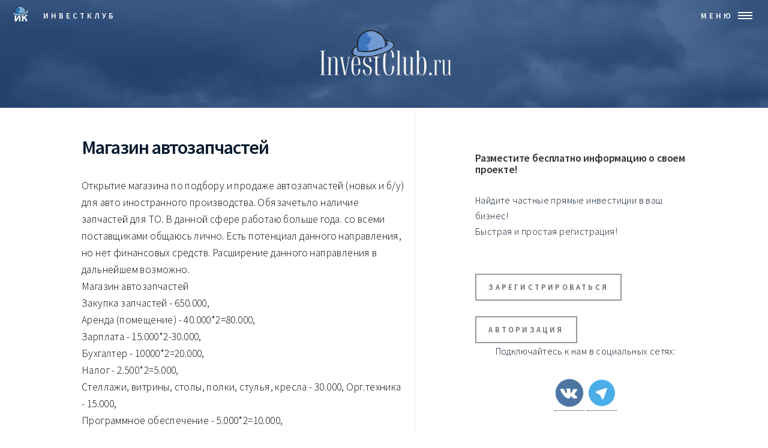

--- FILE ---
content_type: text/html; charset=utf-8
request_url: https://investclub.ru/invest_in/id/53894
body_size: 5863
content:
<!DOCTYPE HTML>
<html>
  <head>	  
	
   
   
    <meta charset="utf-8">
    <title>Магазин  автозапчастей. Открытие магазина по подбору и продаже автозапчастей (новых и б/у) для авто иностранного п... - Поиск инвестиций на InvestClub.ru</title>
  
	<meta name="viewport" content="width=device-width, initial-scale=1, user-scalable=no" />
	<!--[if lte IE 8]><script src="assets/js/ie/html5shiv.js"></script><![endif]-->
		<link rel="stylesheet" href="/assets/css/main.css" />
		<!--[if lte IE 9]><link rel="stylesheet" href="assets/css/ie9.css" /><![endif]-->
		<!--[if lte IE 8]><link rel="stylesheet" href="assets/css/ie8.css" /><![endif]-->
  
    <meta name="description" content="Открытие магазина по подбору и продаже автозапчастей (новых и б/у) для авто иностранного производства. Обязачетьло наличие запчастей для ТО. В данной сфере работаю больше года. со всеми поставщиками общаюсь лично. Есть потенциал данного нап...">
    <meta name="keywords" content="investclub, invest, investment, business, Клуб инвесторов   инвестиции привлечение деньги поиск нужен инвестор инвестиция недвижимость ценные бумаги покупка бизнеса поиск партнеров кредит вклады в банк FOREX реестр литература консультации оборотный капитал инвестирование акции портфель ценных бумаг игра">
    <meta name="author" content="investclub">
    <meta name="yandex-verification" content="bcca06d422d2c66e" />

    <meta property = "og:title" content = "Магазин  автозапчастей. Открытие магазина по подбору и продаже автозапчастей (новых и б/у) для авто иностранного п... - Поиск инвестиций на InvestClub.ru" />
	<meta property = "og:type" content = "article" />
	<meta property = "og:image" content = "https://investclub.ru/im/2022-ico-fb.jpg" />
	<meta property = "og:description" content = "Открытие магазина по подбору и продаже автозапчастей (новых и б/у) для авто иностранного производства. Обязачетьло наличие запчастей для ТО. В данной сфере работаю больше года. со всеми поставщиками общаюсь лично. Есть потенциал данного нап..." />

	<meta name="twitter:card" content="summary" />
	<meta name="twitter:site" content="investclub" />
	<meta name="twitter:title" content="Магазин  автозапчастей. Открытие магазина по подбору и продаже автозапчастей (новых и б/у) для авто иностранного п... - Поиск инвестиций на InvestClub.ru" />
	<meta name="twitter:description" content="Открытие магазина по подбору и продаже автозапчастей (новых и б/у) для авто иностранного производства. Обязачетьло наличие запчастей для ТО. В данной сфере работаю больше года. со всеми поставщиками общаюсь лично. Есть потенциал данного нап..." />
	<meta name="twitter:image" content="https://investclub.ru/im/2022-ico-fb.jpg" />


    <!-- Yandex.RTB -->
    <script>window.yaContextCb=window.yaContextCb||[]</script>
    <script src="https://yandex.ru/ads/system/context.js" async></script>


    <!-- Fav and touch icons -->
    <link rel="apple-touch-icon-precomposed" sizes="144x144" href="/im/ico/apple-touch-icon-144-precomposed.png">
    <link rel="apple-touch-icon-precomposed" sizes="114x114" href="/im/ico/apple-touch-icon-114-precomposed.png">
    <link rel="apple-touch-icon-precomposed" sizes="72x72" href="/im/ico/apple-touch-icon-72-precomposed.png">
    <link rel="apple-touch-icon-precomposed" href="/im/ico/apple-touch-icon-57-precomposed.png">
    <link rel="shortcut icon" href="/im/ico/favicon.png">
    
    <script type="text/javascript">!function(){var t=document.createElement("script");t.type="text/javascript",t.async=!0,t.src="https://vk.com/js/api/openapi.js?169",t.onload=function(){VK.Retargeting.Init("VK-RTRG-1207859-6VKET"),VK.Retargeting.Hit()},document.head.appendChild(t)}();</script><noscript><img src="https://vk.com/rtrg?p=VK-RTRG-1207859-6VKET" style="position:fixed; left:-999px;" alt=""/></noscript>
    
    
    
    
    
  </head>

 <body>

		<!-- Wrapper -->
			<div id="wrapper">

				<!-- Header -->
					<header id="header" class="alt">
						<a href="/" class="logo"><img src="/im/ic_logo_6f.png" style="width: auto; height: 3em; padding-top: 0.7em;" align="left"> &nbsp;&nbsp;&nbsp;<span>ИнвестКлуб</span></a>
						<nav>
							<a href="#menu">МЕНЮ</a>
						</nav>
					</header>

				<!-- Menu -->
					<nav id="menu">
						<ul class="links">
							<li><a href="/">InvestClub.ru</a></li>
							<li><a href="/invest_in">Соискатели инвестиций</a></li>
							<!--li><a href="/invest_out">Предложения инвестиций</a></li-->
							<li><a href="/invest_sale">Продажа актива</a></li>
							<li><a href="/regions">Регионы</a></li>
							<li><a href="/spheres">Сферы бизнеса</a></li>
							<li><a href="/tag/?tag=Публикации">Публикации</a></li>
							

								  	  <li><a href="/register/auth">Авторизация</a></li>
	  	  
							<li><a href="/article/show/4">Контакты</a></li>
							
							
							
							
							
						</ul>
			
					</nav>

				<!-- Banner -->
					<section id="banner" class="major">
						<div class="inner">
							<center>
								<a href="/"><img src="/im/ic_logo_2wt.png" style="display: block; width: 15em; height: auto; padding-top: 1em; padding-bottom: 4em; text-decoration: none;"></a></center>
							
							
							
						</div>
					</section>		
		
		

				
		
				<!-- Contact -->
					<section id="contact" >
						<div class="inner">
							<section>
								
								
				
					
	




	
	



<center>
<div class="banner-sql" style="padding: 1em 0 1em 0;">	


<!-- Yandex.RTB R-A-3583845-1 -->
<div id="yandex_rtb_R-A-3583845-1"></div>
<script>
window.yaContextCb.push(() => {
	Ya.Context.AdvManager.render({
		"blockId": "R-A-3583845-1",
		"renderTo": "yandex_rtb_R-A-3583845-1"
	})
})
</script>

</div>
</center>
	




<div class="row">
<div class="col-xs-12" itemscope itemtype="http://schema.org/Article">
<div class="title" itemprop="name">Магазин  автозапчастей</div>


    
<div>
	<div class="content" itemprop="articleBody">Открытие магазина по подбору и продаже автозапчастей (новых и б/у) для авто иностранного производства. Обязачетьло наличие запчастей для ТО. В данной сфере работаю больше года. со всеми поставщиками общаюсь лично. Есть потенциал данного направления, но нет финансовых средств. Расширение данного направления в дальнейшем возможно.<br />
Магазин автозапчастей<br />
Закупка запчастей - 650.000,  <br />
Аренда (помещение) - 40.000*2=80.000,  <br />
Зарплата - 15.000*2-30.000, <br />
Бухгалтер - 10000*2=20.000, <br />
Налог - 2.500*2=5.000, <br />
Стеллажи, витрины, столы, полки, стулья, кресла - 30.000, Орг.техника - 15.000, <br />
Программное обеспечение - 5.000*2=10.000, <br />
Вывеска, визитки - 40.000, <br />
Реклама - 40.000*2=80.000, <br />
Каталоги - 10.000, <br />
Непредвиденные расходы - 30.000                              ИТОГО: 1.000.000 <br />
Ежемесячные расходы: <br />
Аренда - 40.000, <br />
Зарплата - 15.000, <br />
Бухгалтер - 10.000, <br />
Налог - 2.500, <br />
Прочие - 2.500,       <br />
ИТОГО: 70.000  <br />
<br />
Для достижения точки безубыточности, продаж необходимо реализовать в месяц товар на сумму 300.000 При реализации товара на сумму свыше 300.000 чистая прибыль составит:<br />
<br />
(Х – 300.000руб) * 25,<br />
<br />
где  Х - общая прибыль за месяц (руб),<br />
<br />
       25 – наценка на новые запчасти на начальном этапе (%).	
	
	
	
	<br>
	<script type="text/javascript">
<!--
var _acic={dataProvider:10,allowCookieMatch:false};(function(){var e=document.createElement("script");e.type="text/javascript";e.async=true;e.src="https://www.acint.net/aci.js";var t=document.getElementsByTagName("script")[0];t.parentNode.insertBefore(e,t)})()
//-->
</script>	

	
<br><div class="fb-like" data-href="http://investclub.ru/invest_in/id/53894" data-layout="button" data-action="like" data-show-faces="true" data-share="true"></div>

	
		</div>




</div>

<div class="row-fluid marketing">

	<table class="table" id="table-contactinfo">
		<tr>
			<td><b>Тип</b></td>
			<td>Поиск инвестиций</td>
		</tr>
		<tr>
			<td><b>Вид деятельности</b></td>
			<td><a href="/spheres/11">Торговля</a></td>
		</tr>
		<!--tr>
			<td><b>Активно до</b></td>
			<td>0000-00-00 00:00:00</td>
		</tr-->

		<tr>
			<td><b>Создано</b></td>
			<td><meta itemprop="dateCreated" content="2016-01-15 11:25:22" />2016-01-15 11:25:22</td>
		</tr>


		<tr>
			<td>Регион</td>
			<td>
				<a rel="canonical"  href="/regions/1">Россия</a>
				</a>
							</td>
		</tr>

	</table>

			<div class="alert">
		  <b>Внимание!</b> Контактная информация автора доступна только зарегистрированным пользователям.
		  <br><br>
		    <a class="button fit btn btn-default btn-sm" href="/register">Зарегистрироваться</a>
			<a class="button fit btn btn-default btn-sm" href="/register/auth">Авторизация</a>
		</div>
	



</div>
</div>
</div>


	
	

<div style="padding:1em 0 1em 0;">

<!-- Yandex.RTB R-A-3583845-3 -->
<div id="yandex_rtb_R-A-3583845-3"></div>
<script>
window.yaContextCb.push(() => {
	Ya.Context.AdvManager.render({
		"blockId": "R-A-3583845-3",
		"renderTo": "yandex_rtb_R-A-3583845-3"
	})
})
</script>


</div>
	




<div>
<a name="comments"></a>
<div class="comments">
		<!--p>Комментариев не создано</p-->

<script>
    $(function(){

        $('.comment-conent').each(function(key, comment){

            if( $(comment).height() > 400 ){


                $(comment).addClass('comment-collapsed');

                $(comment).append('<div class="bgopacity"></div>');
                $(comment).parents('.comment-item').append('<div class="readmore clearfix"><a href="#" class="dashed pull-right">Читать полностью</a></div>');

            }

        });

        $(document).on('click', '.readmore>a', function(){

            var el = $(this);

            var item = $(el).parents('.comment-item');

            $(item).find('.comment-conent.comment-collapsed').removeClass('comment-collapsed');
            $(item).find('.bgopacity').remove();
            $(item).find('.readmore').remove();

            return false;

        });
    });
</script>
</div>

</div>



	
					

		
			
				


<div style="padding:5px;">

<!-- Yandex.RTB R-A-3583845-4 -->
<div id="yandex_rtb_R-A-3583845-4"></div>
<script>
window.yaContextCb.push(() => {
    Ya.Context.AdvManager.render({
        "blockId": "R-A-3583845-4",
        "renderTo": "yandex_rtb_R-A-3583845-4"
    })
})
</script>


</div>

 
							</section>
							
							<section class="split">
								<section>
									<div class="contact-method">
									
										


			                <p class="lead" >
	        <div class="itm-tit">Разместите бесплатно информацию о своем проекте!</div>
	      
  <br>Найдите частные прямые инвестиции в ваш бизнес!
  <br>Быстрая и простая регистрация!
	       </p><br>
        
        
        <a class="button" href="/register">Зарегистрироваться</a>
        <br><br>
        <a class="button" href="/register/auth">Авторизация</a>
        
                <br>
        
        <center><p>Подключайтесь к нам в социальных сетях:</p>
        <div><a href="https://vk.com/investclubru/" target="_blank"><img class="img-so-sm" src="/im/social/so-vk.png" alt="VK investclub" /></a> <a href="https://t.me/investclubrus/" target="_blank"><img class="img-so-sm" src="/im/social/so-tg.png" alt="Telegram InvestClub.ru" /></a></div>
        </center>  
          <br>  
									<hr>
							<center>
<div class="banner-sql" style="padding: 1em 0 1em 0;">	

<!-- Yandex.RTB R-A-3583845-2 -->
<div id="yandex_rtb_R-A-3583845-2"></div>
<script>
window.yaContextCb.push(() => {
	Ya.Context.AdvManager.render({
		"blockId": "R-A-3583845-2",
		"renderTo": "yandex_rtb_R-A-3583845-2"
	})
})
</script>

</div>
</center>

							
											
							<span>Поиск по базе:</span>
								<form class="navbar-search" action="/search/" method="GET"><input type="text" class="form-control search-query" placeholder="Поиск по объявлениям" name="search_text" id="search_text" value=""></form>
								
									 <hr>
							       <div  align="left">
        <div class="itm-tit-pan">ТОП-регионы:</div>
 	<ul>
 	<li class="itm-tit-p"><a rel="canonical"  href="/regions/1/41">Москва</a></li>
 	<li class="itm-tit-p"><a rel="canonical"  href="/regions/1/42">Московская область</a></li>
 	<li class="itm-tit-p"><a rel="canonical"  href="/regions/1/58">Санкт-Петербург</a></li>
 	<li class="itm-tit-p"><a rel="canonical"  href="/regions/1/32">Краснодарский край</a></li>
 	<li class="itm-tit-p"><a rel="canonical"  href="/regions/1/62">Свердловская область</a></li>
 	<li class="itm-tit-p"><a rel="canonical"  href="/regions/1/47">Новосибирская область</a></li>
 	<li class="itm-tit-p"><a rel="canonical"  href="/regions/2">Белоруссия</a></li>
 	<li class="itm-tit-p"><a rel="canonical"  href="/regions/7">Киргизия</a></li>
 	<li class="itm-tit-p"><a rel="canonical"  href="/regions/6">Казахстан</a></li>
 	<li class="itm-tit-p"><a rel="canonical"  href="/regions/11">Узбекистан</a></li>
 	<li class="itm-tit-p"><a rel="canonical"  href="/regions/14">Европа</a></li>
			
			</ul>
			<a rel="canonical"  href="/regions/">Все регионы</a>
			
			<br><br>
       </div>
       
       
       
       <center>
<div class="banner-sql" style="padding: 1em 0 1em 0;">	



</div>
</center>

							
							
										
										
									</div>
								</section>
							<!--	<section>
									<div class="contact-method">
										<span class="icon alt fa-phone"></span>
										<h3>???????</h3>
										<span><a href="tel:+7495SSSSSSSSS">+7 (495) XXX-38-XX</a></span>
									</div>
								</section> -->
								<!--section>
									<div class="contact-method">
											<span class="icon alt fa-envelope"></span>
										<h3>E-mail</h3>
										<a href="mailto:info@?subject=Mail_Chirkov">info@investclub.ru</a>
									</div>
								</section-->

							</section>
							
							
						</div>
					</section>
					
					

   


<!-- Footer -->
					<footer id="footer">
						<center>
						<div class="footergrp">
							
							<ul class="pagenav">
							
							<a class="button small" href="/">InvestClub.ru</a>
							<a class="button small" href="/invest_in">Соискатели инвестиций</a>
							<!--a class="button small" href="/invest_out">Предложения инвестиций</a-->
						
							<a class="button small" href="/spheres">Сферы бизнеса</a>
							<a class="button small" href="/tag/?tag=Публикации">Публикации</a>
							

								  	  <a class="button small" href="/register/auth">Авторизация</a>
	  	  
							<a class="button small" href="/article/show/4">Контакты</a>
							</ul>
							
							
					<ul class="icons">
								
						
					</ul>


				
							<ul class="copyright">
								<li>&copy;  <a href="https://InvestClub.ru">InvestClub.ru</a> • Основано в 2003 году • <a href=/article/show/4>Наши контакты</a></li>
								<br>
								<li>
									<a href=/article/show/3>Политика конфиденциальности</a>
									<a href=/article/show/3>Политика согласия на обработку персональных данных</a>
								</li>
							</ul>
							
							
<!-- Yandex.Metrika counter --> <script type="text/javascript" > (function(m,e,t,r,i,k,a){m[i]=m[i]||function(){(m[i].a=m[i].a||[]).push(arguments)}; m[i].l=1*new Date();k=e.createElement(t),a=e.getElementsByTagName(t)[0],k.async=1,k.src=r,a.parentNode.insertBefore(k,a)}) (window, document, "script", "https://mc.yandex.ru/metrika/tag.js", "ym"); ym(56543107, "init", { clickmap:true, trackLinks:true, accurateTrackBounce:true, webvisor:true }); </script> <noscript><div><img src="https://mc.yandex.ru/watch/56543107" style="position:absolute; left:-9999px;" alt="" /></div></noscript> <!-- /Yandex.Metrika counter -->


<!--LiveInternet counter--><a href="https://www.liveinternet.ru/click"
target="_blank"><img id="licnt60FA" width="31" height="31" style="border:0" 
title="LiveInternet"
src="[data-uri]"
alt=""/></a><script>(function(d,s){d.getElementById("licnt60FA").src=
"https://counter.yadro.ru/hit?t45.1;r"+escape(d.referrer)+
((typeof(s)=="undefined")?"":";s"+s.width+"*"+s.height+"*"+
(s.colorDepth?s.colorDepth:s.pixelDepth))+";u"+escape(d.URL)+
";h"+escape(d.title.substring(0,150))+";"+Math.random()})
(document,screen)</script><!--/LiveInternet-->



</center>
							
							
						</div>
					
					</footer>

			</div>



		<!-- Scripts -->
			<script src="/assets/js/jquery.min.js"></script>
			<script src="/assets/js/jquery.scrolly.min.js"></script>
			<script src="/assets/js/jquery.scrollex.min.js"></script>
			<script src="/assets/js/skel.min.js"></script>
			<script src="/assets/js/util.js"></script>
			<!--[if lte IE 8]><script src="assets/js/ie/respond.min.js"></script><![endif]-->
			<script src="/assets/js/main.js"></script>
	</body>
</html>